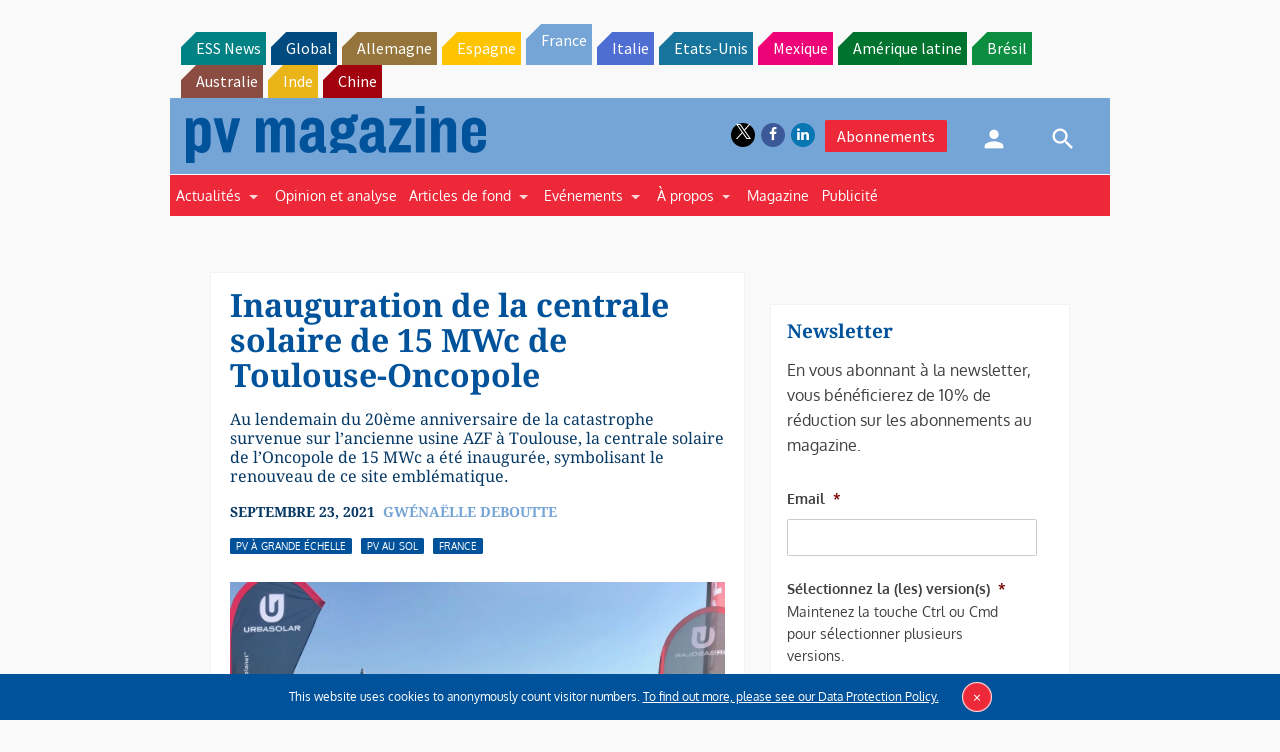

--- FILE ---
content_type: text/html; charset=utf-8
request_url: https://www.google.com/recaptcha/api2/aframe
body_size: 268
content:
<!DOCTYPE HTML><html><head><meta http-equiv="content-type" content="text/html; charset=UTF-8"></head><body><script nonce="qGTaepMAxzhxw2_lQ5Nj0w">/** Anti-fraud and anti-abuse applications only. See google.com/recaptcha */ try{var clients={'sodar':'https://pagead2.googlesyndication.com/pagead/sodar?'};window.addEventListener("message",function(a){try{if(a.source===window.parent){var b=JSON.parse(a.data);var c=clients[b['id']];if(c){var d=document.createElement('img');d.src=c+b['params']+'&rc='+(localStorage.getItem("rc::a")?sessionStorage.getItem("rc::b"):"");window.document.body.appendChild(d);sessionStorage.setItem("rc::e",parseInt(sessionStorage.getItem("rc::e")||0)+1);localStorage.setItem("rc::h",'1768095730319');}}}catch(b){}});window.parent.postMessage("_grecaptcha_ready", "*");}catch(b){}</script></body></html>